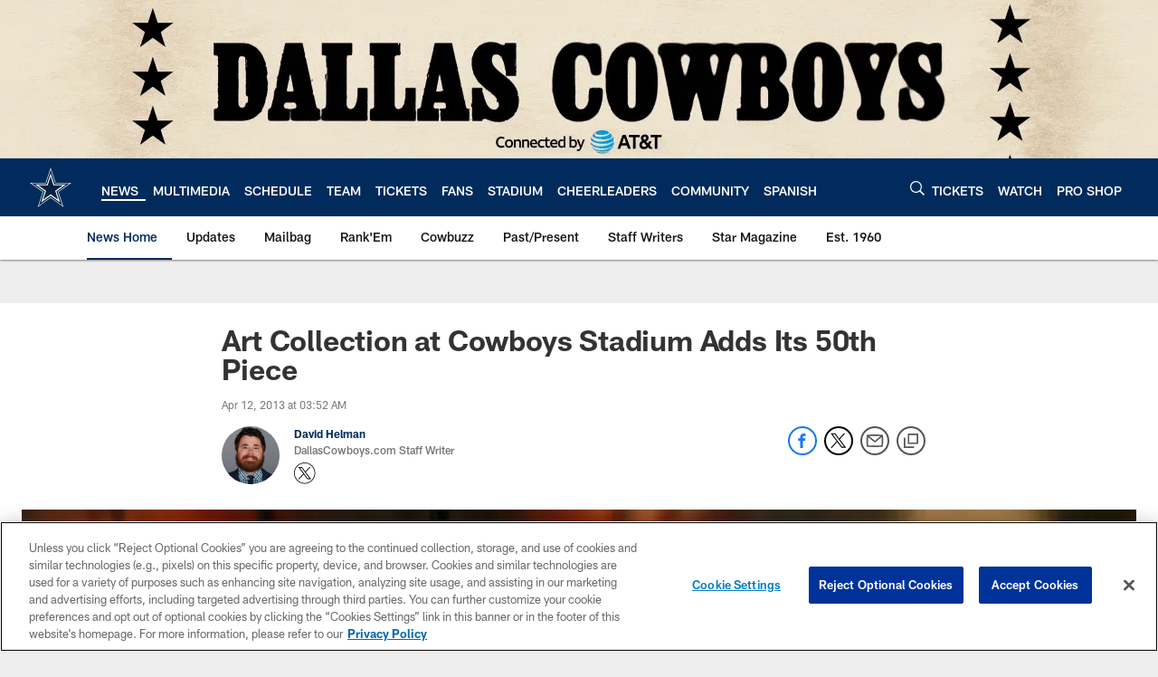

--- FILE ---
content_type: text/html; charset=utf-8
request_url: https://www.google.com/recaptcha/api2/aframe
body_size: 267
content:
<!DOCTYPE HTML><html><head><meta http-equiv="content-type" content="text/html; charset=UTF-8"></head><body><script nonce="W6J-ccRmx9xr5BJnvvz2aw">/** Anti-fraud and anti-abuse applications only. See google.com/recaptcha */ try{var clients={'sodar':'https://pagead2.googlesyndication.com/pagead/sodar?'};window.addEventListener("message",function(a){try{if(a.source===window.parent){var b=JSON.parse(a.data);var c=clients[b['id']];if(c){var d=document.createElement('img');d.src=c+b['params']+'&rc='+(localStorage.getItem("rc::a")?sessionStorage.getItem("rc::b"):"");window.document.body.appendChild(d);sessionStorage.setItem("rc::e",parseInt(sessionStorage.getItem("rc::e")||0)+1);localStorage.setItem("rc::h",'1769765466138');}}}catch(b){}});window.parent.postMessage("_grecaptcha_ready", "*");}catch(b){}</script></body></html>

--- FILE ---
content_type: text/javascript; charset=utf-8
request_url: https://auth-id.dallascowboys.com/accounts.webSdkBootstrap?apiKey=4_2-xNYXWvdGHB0xOf1kVDeA&pageURL=https%3A%2F%2Fwww.dallascowboys.com%2Fnews%2Fart-collection-at-cowboys-stadium-adds-its-50th-piece-336326&sdk=js_latest&sdkBuild=18435&format=json
body_size: 426
content:
{
  "callId": "019c0e3dda9e78398d1e5bc7aaed963b",
  "errorCode": 0,
  "apiVersion": 2,
  "statusCode": 200,
  "statusReason": "OK",
  "time": "2026-01-30T09:31:00.677Z",
  "hasGmid": "ver4"
}